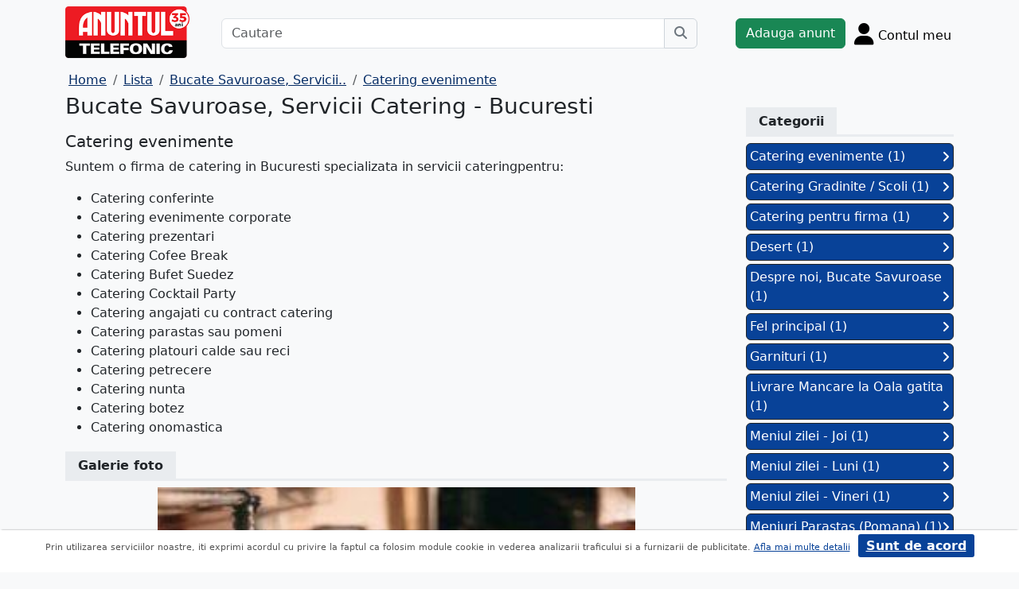

--- FILE ---
content_type: text/html; charset=UTF-8
request_url: https://www.anuntul.ro/bucatesavuroasero/detaliu-produs/64112/1426251
body_size: 4965
content:
<!DOCTYPE html>
<html lang="ro">
    <head>
        <meta charset="utf-8">
        <meta name="viewport" content="width=device-width, initial-scale=1">
        <title>Bucate Savuroase, Servicii Catering - Bucuresti - Vezi Detalii Firma & Servicii</title>
                
        <meta name="description" content="Livrare mancare la domiciliu sau la birou
Livram mancare la birou in majoritatea zonelor din Bucuresti. Oferta noastra include supe si ciorbe, antreuri, salate, meniuri,..">
                
                        <link rel="stylesheet" href="/build/4324.bdc290e7.css"><link rel="stylesheet" href="/build/app.d534346a.css">            
        
    <link rel="stylesheet" href="/build/9220.28ab56a2.css"><link rel="stylesheet" href="/build/anunt.7dce0401.css">
    <link rel="stylesheet" href="/build/magazin-page.f0bd6013.css">
        
        <script defer>
            window.dataLayer = window.dataLayer || [];
            window.dataLayer.push({
                'dlvPageCategory': ''
            });
        </script>          
                                   
        <!-- Google Tag Manager -->
        <script>(function(w,d,s,l,i){w[l]=w[l]||[];w[l].push({'gtm.start':
        new Date().getTime(),event:'gtm.js'});var f=d.getElementsByTagName(s)[0],
        j=d.createElement(s),dl=l!='dataLayer'?'&l='+l:'';j.async=true;j.src=
        'https://www.googletagmanager.com/gtm.js?id='+i+dl;f.parentNode.insertBefore(j,f);
        })(window,document,'script','dataLayer','GTM-32WV');</script>
        <!-- End Google Tag Manager -->
        
                    <meta property="og:url"           content="https://www.anuntul.ro/bucatesavuroasero/detaliu-produs/64112/1426251" />
<meta property="og:type"          content="website" />
<meta property="og:title"         content="Bucate Savuroase, Servicii Catering - Bucuresti" />
<meta property="og:description"   content="Livrare mancare la domiciliu sau la birou
Livram mancare la birou in majoritatea zonelor din Bucuresti. Oferta noastra include supe si ciorbe, antreuri, salate, meniuri, sandwich-uri, mancaruri gatite, gratare, garnituri si deserturi." />
<meta property="og:image"         content="https://assets2.ghidul.ro/media/foto_video/9/315/64112/foto/crop/4004701.jpg' }}" />
<meta property="fb:app_id"        content="196947880654996">

                
                        <!-- TikTok Pixel Code Start -->
        <script>
        !function (w, d, t) {
          w.TiktokAnalyticsObject=t;var ttq=w[t]=w[t]||[];ttq.methods=["page","track","identify","instances","debug","on","off","once","ready","alias","group","enableCookie","disableCookie","holdConsent","revokeConsent","grantConsent"],ttq.setAndDefer=function(t,e){t[e]=function(){t.push([e].concat(Array.prototype.slice.call(arguments,0)))}};for(var i=0;i<ttq.methods.length;i++)ttq.setAndDefer(ttq,ttq.methods[i]);ttq.instance=function(t){for(
        var e=ttq._i[t]||[],n=0;n<ttq.methods.length;n++)ttq.setAndDefer(e,ttq.methods[n]);return e},ttq.load=function(e,n){var r="https://analytics.tiktok.com/i18n/pixel/events.js",o=n&&n.partner;ttq._i=ttq._i||{},ttq._i[e]=[],ttq._i[e]._u=r,ttq._t=ttq._t||{},ttq._t[e]=+new Date,ttq._o=ttq._o||{},ttq._o[e]=n||{};n=document.createElement("script")
        ;n.type="text/javascript",n.async=!0,n.src=r+"?sdkid="+e+"&lib="+t;e=document.getElementsByTagName("script")[0];e.parentNode.insertBefore(n,e)};


          ttq.load('CRV9C5JC77U61CV1L5AG');
          ttq.page();
        }(window, document, 'ttq');
        </script>
        <!-- TikTok Pixel Code End -->
    </head>
    <body class="d-flex flex-column h-100; bg-light">
        <!-- Google Tag Manager (noscript) -->
        <noscript><iframe src="https://www.googletagmanager.com/ns.html?id=GTM-32WV" accesskey=""height="0" width="0" style="display:none;visibility:hidden"></iframe></noscript>
        <!-- End Google Tag Manager (noscript) -->  

        <header class="">
            <div class="container p-1">
                <div class="hstack">
                    <div class="c-logo">        
                        <a href="/"><img src="/build/logo35.33707273.png" alt="logo" class="d-inline-block mt-1 ms-2 img-fluid" width="254" height="108" ></a>
                    </div>
                    <div class="w-100 ">
                        <div class="cautare input-group w-100 px-sm-5 mx-auto mt-2 d-none d-md-flex">
                            <input type="text" class="form-control" placeholder="Cautare" aria-label="Cautare" aria-describedby="cautare" autocomplete='off' data-path=""> 
                            <button class="btn-cautare btn btn-outline-secondary" type="button" id="cautare_top" aria-label="Cauta"><i class="fa-solid fa-magnifying-glass"></i></button>
                        </div>
                                                    <button class="btn-open-cautare ms-auto btn fs-3 mt-2 d-flex d-md-none" type="button" aria-label="Cauta"><i class="fa-solid fa-magnifying-glass"></i></button>
                                            </div>    
                                            <a class="btn btn-success  mt-2 text-nowrap" href="/cont/adauga-anunt">Adauga anunt</a>
                                        <div class="h-cont dropdown mt-2 text-nowrap">
                        <button class="btn-top-cont position-relative" type="button" data-bs-toggle="dropdown" aria-expanded="false" aria-label="Cont">
                            <i class="fa-solid fa-user fs-3"></i>
                            <span class="txt d-none d-sm-inline-block " style="vertical-align: text-bottom;">Contul meu</span>
                                                    </button>
                        <ul class="dropdown-menu dropdown-menu-end">
                                     <li><div class="mb-2">
            <a class="btn btn-outline-dark mx-2" href="/login">Intra in cont</a>
            <a class="btn btn-outline-dark me-2" href="/login/creare-cont">Creare Cont</a>
        </div>
    </li>
<li><a class="dropdown-item" href="/cont/anunturile-mele"><i class="fa-regular fa-square-list"></i>&nbsp; Anunturile mele</a></li>
<li><a class="dropdown-item" href="/cont/cautari"><i class="fa-solid fa-magnifying-glass"></i>&nbsp; Cautari salvate</a></li>
<li><a class="dropdown-item" href="/cont/mesaje-primite"><i class="fa-regular fa-envelope"></i>&nbsp; Mesajele mele</a></li>
<li><a class="dropdown-item" href="/anunturi-favorite"><i class="fa-regular fa-star"></i>&nbsp; Anunturi favorite <span class="badge rounded-pill bg-dark d-none">0</span></a></li>
<li><a class="dropdown-item" href="/cont/alimentare"><i class="fa-regular fa-credit-card"></i>&nbsp; Alimentare cont</a></li>
    <li><a class="dropdown-item" href="/cont/adauga-anunt"><i class="fa-solid fa-plus"></i>&nbsp; Adauga Anunt</a></li>

                        </ul>
                    </div>
                    
                </div>    
            </div>
            
        </header>
    
        <main class="">            
            <div class="container">
                <div class="row pb-2 px-2 bg-light">
                    <div class="cautare input-group pt-2 d-none cautare-bottom d-md-none">
                        <input type="text" class="form-control" placeholder="Cautare" aria-label="Cautare" aria-describedby="cautare" data-path="">
                        <button class="btn-cautare btn btn-outline-secondary" type="button" aria-label="Cauta"><i class="fa-solid fa-magnifying-glass"></i></button>
                    </div>
                </div>
                 
                 
                 
                        
                                                <nav aria-label="breadcrumb" class="d-block">
    <ol class="breadcrumb p-1 m-0" itemscope="" itemtype="https://schema.org/BreadcrumbList">
        <li class="breadcrumb-item" itemprop="itemListElement" itemscope="" itemtype="https://schema.org/ListItem"><a itemprop="item" href="/" class="text-blue800"><span itemprop="name">Home</span></a><meta itemprop="position" content="1"></li>
        <li class="breadcrumb-item" itemprop="itemListElement" itemscope="" itemtype="https://schema.org/ListItem"><a itemprop="item" href="/lista-firme" class="text-blue800"><span itemprop="name">Lista</span></a><meta itemprop="position" content="2"></li>  
        <li class="breadcrumb-item" itemprop="itemListElement" itemscope="" itemtype="https://schema.org/ListItem"><a itemprop="item" href="/firma-ghidul/bucatesavuroasero" class="text-blue800"><span itemprop="name">Bucate Savuroase, Servicii..</span></a><meta itemprop="position" content="3"></li>  
        <li class="breadcrumb-item" itemprop="itemListElement" itemscope="" itemtype="https://schema.org/ListItem"><a itemprop="item" href="/produse-bucatesavuroasero/64112/1005321" class="text-blue800"><span itemprop="name">Catering evenimente</span></a><meta itemprop="position" content="4"></li>                                      
    </ol>
</nav>
<div class="row">
    
    <div class="col-sm-12 col-xl-9">
        <h1 class="h3">Bucate Savuroase, Servicii Catering - Bucuresti</h1>
        <h3 class="h5 d-inline-block mt-2">Catering evenimente</h3>
        <div><p>Suntem o&nbsp;<span>firma de catering in Bucuresti&nbsp;</span>specializata in&nbsp;<span>servicii catering</span>pentru:</p>
<ul>
<li>Catering conferinte</li>
<li>Catering evenimente corporate</li>
<li>Catering prezentari</li>
<li>Catering Cofee Break</li>
<li>Catering Bufet Suedez</li>
<li>Catering Cocktail Party</li>
<li>Catering angajati cu contract catering</li>
<li>Catering parastas sau pomeni</li>
<li>Catering&nbsp;<span>platouri calde sau reci</span></li>
<li>Catering petrecere</li>
<li>Catering nunta</li>
<li>Catering botez</li>
<li>Catering onomastica</li>
</ul></div>
        <div class="border-bottom border-3 at-border-gray mt-4 mb-2 pb-1">
            <span class="at-bg-gray px-3 py-2 fw-bold">Galerie foto</span>
        </div>
        <div class="text-center mt-2 position-relative">
            <ul id="imageGallery" class="list-unstyled slider-galeria">
                                <li data-thumb="https://assets2.ghidul.ro/media/foto_video/9/315/64112/foto/crop/4004701.jpg">
                    <img src="https://assets2.ghidul.ro/media/foto_video/9/315/64112/foto/crop/4004701.jpg" class="img-fluid" alt="..." width="600" height="800" />
                </li>
                            </ul>
        </div>
        
    </div>
    <div class="col-sm-12 col-xl-3">
        <div class="meniu-lateral">
    <div id="categ" class="clearfix border-bottom border-3 at-border-gray mt-4 mb-2 pb-1">
        <span class="at-bg-gray px-3 py-2 fw-bold">Categorii</span>
    </div>
        <div id="categorii">
                                            <a href="/bucatesavuroasero/detaliu-produs/64112/1426251" class="categorie bg-blue700 d-block border border-1 border-dark p-1 mb-1 text-decoration-none text-white rounded">Catering evenimente (1) <i class="fa-solid fa-angle-right float-end mt-1"></i></a>
                                            <a href="/bucatesavuroasero/detaliu-produs/64112/1426411" class="categorie bg-blue700 d-block border border-1 border-dark p-1 mb-1 text-decoration-none text-white rounded">Catering Gradinite / Scoli (1) <i class="fa-solid fa-angle-right float-end mt-1"></i></a>
                                            <a href="/bucatesavuroasero/detaliu-produs/64112/1426271" class="categorie bg-blue700 d-block border border-1 border-dark p-1 mb-1 text-decoration-none text-white rounded">Catering pentru firma (1) <i class="fa-solid fa-angle-right float-end mt-1"></i></a>
                                            <a href="/bucatesavuroasero/detaliu-produs/64112/1426401" class="categorie bg-blue700 d-block border border-1 border-dark p-1 mb-1 text-decoration-none text-white rounded">Desert (1) <i class="fa-solid fa-angle-right float-end mt-1"></i></a>
                                            <a href="/bucatesavuroasero/detaliu-produs/64112/1426241" class="categorie bg-blue700 d-block border border-1 border-dark p-1 mb-1 text-decoration-none text-white rounded">Despre noi, Bucate Savuroase (1) <i class="fa-solid fa-angle-right float-end mt-1"></i></a>
                                            <a href="/bucatesavuroasero/detaliu-produs/64112/1426341" class="categorie bg-blue700 d-block border border-1 border-dark p-1 mb-1 text-decoration-none text-white rounded">Fel principal (1) <i class="fa-solid fa-angle-right float-end mt-1"></i></a>
                                            <a href="/bucatesavuroasero/detaliu-produs/64112/1426351" class="categorie bg-blue700 d-block border border-1 border-dark p-1 mb-1 text-decoration-none text-white rounded">Garnituri (1) <i class="fa-solid fa-angle-right float-end mt-1"></i></a>
                                            <a href="/bucatesavuroasero/detaliu-produs/64112/1426261" class="categorie bg-blue700 d-block border border-1 border-dark p-1 mb-1 text-decoration-none text-white rounded">Livrare Mancare la Oala gatita   (1) <i class="fa-solid fa-angle-right float-end mt-1"></i></a>
                                            <a href="/bucatesavuroasero/detaliu-produs/64112/1426281" class="categorie bg-blue700 d-block border border-1 border-dark p-1 mb-1 text-decoration-none text-white rounded">Meniul zilei - Joi (1) <i class="fa-solid fa-angle-right float-end mt-1"></i></a>
                                            <a href="/bucatesavuroasero/detaliu-produs/64112/1426291" class="categorie bg-blue700 d-block border border-1 border-dark p-1 mb-1 text-decoration-none text-white rounded">Meniul zilei - Luni (1) <i class="fa-solid fa-angle-right float-end mt-1"></i></a>
                                            <a href="/bucatesavuroasero/detaliu-produs/64112/1426301" class="categorie bg-blue700 d-block border border-1 border-dark p-1 mb-1 text-decoration-none text-white rounded">Meniul zilei - Vineri (1) <i class="fa-solid fa-angle-right float-end mt-1"></i></a>
                                            <a href="/bucatesavuroasero/detaliu-produs/64112/1426311" class="categorie bg-blue700 d-block border border-1 border-dark p-1 mb-1 text-decoration-none text-white rounded">Meniuri Parastas (Pomana) (1) <i class="fa-solid fa-angle-right float-end mt-1"></i></a>
                                            <a href="/bucatesavuroasero/detaliu-produs/64112/1426391" class="categorie bg-blue700 d-block border border-1 border-dark p-1 mb-1 text-decoration-none text-white rounded">Pizza (1) <i class="fa-solid fa-angle-right float-end mt-1"></i></a>
                                            <a href="/bucatesavuroasero/detaliu-produs/64112/1426381" class="categorie bg-blue700 d-block border border-1 border-dark p-1 mb-1 text-decoration-none text-white rounded">Platouri Calde - Platouri Aperitive (1) <i class="fa-solid fa-angle-right float-end mt-1"></i></a>
                                            <a href="/bucatesavuroasero/detaliu-produs/64112/1426371" class="categorie bg-blue700 d-block border border-1 border-dark p-1 mb-1 text-decoration-none text-white rounded">Platouri Reci - Platouri Aperitive (1) <i class="fa-solid fa-angle-right float-end mt-1"></i></a>
                                            <a href="/bucatesavuroasero/detaliu-produs/64112/1426361" class="categorie bg-blue700 d-block border border-1 border-dark p-1 mb-1 text-decoration-none text-white rounded">Preparate pentru vegetarieni  (1) <i class="fa-solid fa-angle-right float-end mt-1"></i></a>
                                            <a href="/bucatesavuroasero/detaliu-produs/64112/1426321" class="categorie bg-blue700 d-block border border-1 border-dark p-1 mb-1 text-decoration-none text-white rounded">Salate, aperitive (1) <i class="fa-solid fa-angle-right float-end mt-1"></i></a>
                                            <a href="/bucatesavuroasero/detaliu-produs/64112/1426331" class="categorie bg-blue700 d-block border border-1 border-dark p-1 mb-1 text-decoration-none text-white rounded">Supe &amp; Ciorbe (1) <i class="fa-solid fa-angle-right float-end mt-1"></i></a>
            </div>
        <div id="contact" class="clearfix border-bottom border-3 at-border-gray mt-4 mb-2 pb-1">
        <span class="at-bg-gray px-3 py-2 fw-bold">Date de contact</span>
    </div>
            <div class="border border-1 border-dark rounded p-2 mb-2">
            <i class="text-dark fa-regular fa-phone mt-1" style="vertical-align:top"></i>
            <div class="d-inline-block ms-1">
                0771334360
            </div>    
        </div>
                <div class="border border-1 border-dark rounded p-2 mb-2">
            <i class="text-dark fa-regular fa-envelope mt-1" style="vertical-align:top"></i>
            <div class="d-inline-block ms-1">
                <a class="text-decoration-none text-dark" href="mailto:office@bucatesavuroase.ro; comenzi@bucatesavuroase.ro">office@bucatesavuroase.ro; comenzi@bucatesavuroase.ro</a>
            </div>
        </div>
            <div class="border border-1 border-dark rounded p-2 mb-2">
        <div class="d-inline-block ms-1">
            <i class="text-dark fa-regular fa-location-dot" ></i> 
            Strada Orhideelor, Nr 40, Sector 6, Bucuresti
        </div>
    </div>
                <div class="border border-1 border-dark rounded p-2 mb-2">
            <div class="d-inline-block text-wrap">
                <i class="text-dark fa-regular fa-globe me-1" ></i>
                <a class="text-decoration-none text-dark" href="https://www.bucatesavuroase.ro" target="_blank">www.bucatesavuroase.ro</a>
            </div>
        </div>
                <div class="clearfix border-bottom border-3 at-border-gray mt-5 mb-2 pb-1">
        <span class="at-bg-gray px-3 py-2 fw-bold">Distribuie</span>
    </div>
    <div class="share-container">
    <button class="btn fb-share-button" data-href="https://www.anuntul.ro/bucatesavuroasero/detaliu-produs/64112/1426251" name="fb_share">
        <i class="fa-brands fa-facebook fs-3"></i>
    </button>
    <a class="btn wup-share-button" data-href="https://www.anuntul.ro/bucatesavuroasero/detaliu-produs/64112/1426251" href="https://api.whatsapp.com/send?text=https://www.anuntul.ro/bucatesavuroasero/detaliu-produs/64112/1426251"  data-action="share/whatsapp/share" target="_blank" aria-label="share whatsapp">
        <i class="fa-brands fa-whatsapp fs-3"></i>
    </a>
    <a class="btn twt-share-button" data-href="https://www.anuntul.ro/bucatesavuroasero/detaliu-produs/64112/1426251" href="https://twitter.com/intent/tweet?text=https://www.anuntul.ro/bucatesavuroasero/detaliu-produs/64112/1426251"  target="_blank" aria-label="share twitter">
        <i class="fa-brands fa-twitter fs-3"></i>
    </a>
    <a class="btn in-share-button" data-href="https://www.anuntul.ro/bucatesavuroasero/detaliu-produs/64112/1426251" href="https://www.linkedin.com/shareArticle?mini=true&url=https://www.anuntul.ro/bucatesavuroasero/detaliu-produs/64112/1426251"  target="_blank" aria-label="share linkedin">
        <i class="fa-brands fa-linkedin fs-3"></i>
    </a>
</div>
</div>        </div>
</div>


<button type="button" class="btn btn-danger btn-floating btn" id="btn-back-to-top" name="mergi sus">
    <i class="fas fa-arrow-up"></i>
</button>    
                                                <div class="row">
                <footer class="pb-3 text-center text-dark bg-light">
                    <a href="/stiri-articole-comunicate">Articole</a> | <a href="/lista-editii-calendar/2025">Arhiva ziar</a> | <a href="/termeni">Termeni si conditii</a> | <a href="/politica-de-confidentialitate">Politica de confidentialitate</a> | <a href="/contact">Contact</a> | <a href="https://www.anpc.ro" target="_blank">ANPC</a>
                    <br>
       
                    <a href="https://www.facebook.com/AnuntulRo" target="_blank" class="fs-2 m-2" aria-label="facebook"><i class="fa-brands fa-facebook"></i></a>
                    <a href="https://www.instagram.com/anuntul.ro/"  target="_blank" class="fs-2 m-2" aria-label="instagram"><i class="fa-brands fa-instagram"></i></a>
                    <a href="https://www.linkedin.com/company/35618729"  target="_blank" class="fs-2 m-2" aria-label="linkedin"><i class="fa-brands fa-linkedin"></i></a>
                    <a href="https://www.tiktok.com/@anuntultelefonic"  target="_blank" class="fs-2 m-2" aria-label="tiktok"><i class="fa-brands fa-tiktok"></i></a>
                    <a href="https://www.youtube.com/c/AnuntulTelefonic_1"  target="_blank" class="fs-2 m-2" aria-label="youtube"><i class="fa-brands fa-youtube"></i></a>
                                            <div class="container-dwl-app mb-2"><a class="app-android" href="https://play.google.com/store/apps/details?id=ro.anuntul.atw" target="_blank"><img src="/build/google-play-store.da560758.png" width="32" height="32" alt=""/><span><span class="descarca">Descarca aplicatia</span>Google Play</span></a></div>
                                        <div class="text-center">
                        <small>Copyright © 2025 ANUNTUL TELEFONIC<br>Toate drepturile rezervate.</small>   
                    </div>
                </footer>
                </div>
            </div>
        </main>
            <script> 
        var ogURL = "https://www.anuntul.ro/bucatesavuroasero/detaliu-produs/64112/1426251";
    </script>
                <script src="/build/runtime.a10d00bc.js" defer></script><script src="/build/7588.3752a19c.js" defer></script><script src="/build/3748.6d326115.js" defer></script><script src="/build/4228.95985d74.js" defer></script><script src="/build/4324.626ed08b.js" defer></script><script src="/build/app.246d024d.js" defer></script>
                    <script>
            const chatToggletUrl="/chat/toggle";
            const ackSupportUrl="/chat/ack";
                    const hubUrl=null;
            const chatSupportUrl=null;
                </script>

        
    <script src="/build/7912.de4a2e01.js" defer></script><script src="/build/9220.5fc24314.js" defer></script><script src="/build/1756.a8fecb91.js" defer></script><script src="/build/magazin-page.7fa70866.js" defer></script>

  

    </body>
    
</html>


--- FILE ---
content_type: text/html; charset=UTF-8
request_url: https://www.anuntul.ro/bucatesavuroasero/detaliu-produs/64112/1426251?randare_formular=1
body_size: 4975
content:
<!DOCTYPE html>
<html lang="ro">
    <head>
        <meta charset="utf-8">
        <meta name="viewport" content="width=device-width, initial-scale=1">
        <title>Bucate Savuroase, Servicii Catering - Bucuresti - Vezi Detalii Firma & Servicii</title>
                
        <meta name="description" content="Livrare mancare la domiciliu sau la birou
Livram mancare la birou in majoritatea zonelor din Bucuresti. Oferta noastra include supe si ciorbe, antreuri, salate, meniuri,..">
                
                        <link rel="stylesheet" href="/build/4324.bdc290e7.css"><link rel="stylesheet" href="/build/app.d534346a.css">            
        
    <link rel="stylesheet" href="/build/9220.28ab56a2.css"><link rel="stylesheet" href="/build/anunt.7dce0401.css">
    <link rel="stylesheet" href="/build/magazin-page.f0bd6013.css">
        
        <script defer>
            window.dataLayer = window.dataLayer || [];
            window.dataLayer.push({
                'dlvPageCategory': ''
            });
        </script>          
                                   
        <!-- Google Tag Manager -->
        <script>(function(w,d,s,l,i){w[l]=w[l]||[];w[l].push({'gtm.start':
        new Date().getTime(),event:'gtm.js'});var f=d.getElementsByTagName(s)[0],
        j=d.createElement(s),dl=l!='dataLayer'?'&l='+l:'';j.async=true;j.src=
        'https://www.googletagmanager.com/gtm.js?id='+i+dl;f.parentNode.insertBefore(j,f);
        })(window,document,'script','dataLayer','GTM-32WV');</script>
        <!-- End Google Tag Manager -->
        
                    <meta property="og:url"           content="https://www.anuntul.ro/bucatesavuroasero/detaliu-produs/64112/1426251?randare_formular=1" />
<meta property="og:type"          content="website" />
<meta property="og:title"         content="Bucate Savuroase, Servicii Catering - Bucuresti" />
<meta property="og:description"   content="Livrare mancare la domiciliu sau la birou
Livram mancare la birou in majoritatea zonelor din Bucuresti. Oferta noastra include supe si ciorbe, antreuri, salate, meniuri, sandwich-uri, mancaruri gatite, gratare, garnituri si deserturi." />
<meta property="og:image"         content="https://assets2.ghidul.ro/media/foto_video/9/315/64112/foto/crop/4004701.jpg' }}" />
<meta property="fb:app_id"        content="196947880654996">

                
                        <!-- TikTok Pixel Code Start -->
        <script>
        !function (w, d, t) {
          w.TiktokAnalyticsObject=t;var ttq=w[t]=w[t]||[];ttq.methods=["page","track","identify","instances","debug","on","off","once","ready","alias","group","enableCookie","disableCookie","holdConsent","revokeConsent","grantConsent"],ttq.setAndDefer=function(t,e){t[e]=function(){t.push([e].concat(Array.prototype.slice.call(arguments,0)))}};for(var i=0;i<ttq.methods.length;i++)ttq.setAndDefer(ttq,ttq.methods[i]);ttq.instance=function(t){for(
        var e=ttq._i[t]||[],n=0;n<ttq.methods.length;n++)ttq.setAndDefer(e,ttq.methods[n]);return e},ttq.load=function(e,n){var r="https://analytics.tiktok.com/i18n/pixel/events.js",o=n&&n.partner;ttq._i=ttq._i||{},ttq._i[e]=[],ttq._i[e]._u=r,ttq._t=ttq._t||{},ttq._t[e]=+new Date,ttq._o=ttq._o||{},ttq._o[e]=n||{};n=document.createElement("script")
        ;n.type="text/javascript",n.async=!0,n.src=r+"?sdkid="+e+"&lib="+t;e=document.getElementsByTagName("script")[0];e.parentNode.insertBefore(n,e)};


          ttq.load('CRV9C5JC77U61CV1L5AG');
          ttq.page();
        }(window, document, 'ttq');
        </script>
        <!-- TikTok Pixel Code End -->
    </head>
    <body class="d-flex flex-column h-100; bg-light">
        <!-- Google Tag Manager (noscript) -->
        <noscript><iframe src="https://www.googletagmanager.com/ns.html?id=GTM-32WV" accesskey=""height="0" width="0" style="display:none;visibility:hidden"></iframe></noscript>
        <!-- End Google Tag Manager (noscript) -->  

        <header class="">
            <div class="container p-1">
                <div class="hstack">
                    <div class="c-logo">        
                        <a href="/"><img src="/build/logo35.33707273.png" alt="logo" class="d-inline-block mt-1 ms-2 img-fluid" width="254" height="108" ></a>
                    </div>
                    <div class="w-100 ">
                        <div class="cautare input-group w-100 px-sm-5 mx-auto mt-2 d-none d-md-flex">
                            <input type="text" class="form-control" placeholder="Cautare" aria-label="Cautare" aria-describedby="cautare" autocomplete='off' data-path=""> 
                            <button class="btn-cautare btn btn-outline-secondary" type="button" id="cautare_top" aria-label="Cauta"><i class="fa-solid fa-magnifying-glass"></i></button>
                        </div>
                                                    <button class="btn-open-cautare ms-auto btn fs-3 mt-2 d-flex d-md-none" type="button" aria-label="Cauta"><i class="fa-solid fa-magnifying-glass"></i></button>
                                            </div>    
                                            <a class="btn btn-success  mt-2 text-nowrap" href="/cont/adauga-anunt">Adauga anunt</a>
                                        <div class="h-cont dropdown mt-2 text-nowrap">
                        <button class="btn-top-cont position-relative" type="button" data-bs-toggle="dropdown" aria-expanded="false" aria-label="Cont">
                            <i class="fa-solid fa-user fs-3"></i>
                            <span class="txt d-none d-sm-inline-block " style="vertical-align: text-bottom;">Contul meu</span>
                                                    </button>
                        <ul class="dropdown-menu dropdown-menu-end">
                                     <li><div class="mb-2">
            <a class="btn btn-outline-dark mx-2" href="/login">Intra in cont</a>
            <a class="btn btn-outline-dark me-2" href="/login/creare-cont">Creare Cont</a>
        </div>
    </li>
<li><a class="dropdown-item" href="/cont/anunturile-mele"><i class="fa-regular fa-square-list"></i>&nbsp; Anunturile mele</a></li>
<li><a class="dropdown-item" href="/cont/cautari"><i class="fa-solid fa-magnifying-glass"></i>&nbsp; Cautari salvate</a></li>
<li><a class="dropdown-item" href="/cont/mesaje-primite"><i class="fa-regular fa-envelope"></i>&nbsp; Mesajele mele</a></li>
<li><a class="dropdown-item" href="/anunturi-favorite"><i class="fa-regular fa-star"></i>&nbsp; Anunturi favorite <span class="badge rounded-pill bg-dark d-none">0</span></a></li>
<li><a class="dropdown-item" href="/cont/alimentare"><i class="fa-regular fa-credit-card"></i>&nbsp; Alimentare cont</a></li>
    <li><a class="dropdown-item" href="/cont/adauga-anunt"><i class="fa-solid fa-plus"></i>&nbsp; Adauga Anunt</a></li>

                        </ul>
                    </div>
                    
                </div>    
            </div>
            
        </header>
    
        <main class="">            
            <div class="container">
                <div class="row pb-2 px-2 bg-light">
                    <div class="cautare input-group pt-2 d-none cautare-bottom d-md-none">
                        <input type="text" class="form-control" placeholder="Cautare" aria-label="Cautare" aria-describedby="cautare" data-path="">
                        <button class="btn-cautare btn btn-outline-secondary" type="button" aria-label="Cauta"><i class="fa-solid fa-magnifying-glass"></i></button>
                    </div>
                </div>
                 
                 
                 
                        
                                                <nav aria-label="breadcrumb" class="d-block">
    <ol class="breadcrumb p-1 m-0" itemscope="" itemtype="https://schema.org/BreadcrumbList">
        <li class="breadcrumb-item" itemprop="itemListElement" itemscope="" itemtype="https://schema.org/ListItem"><a itemprop="item" href="/" class="text-blue800"><span itemprop="name">Home</span></a><meta itemprop="position" content="1"></li>
        <li class="breadcrumb-item" itemprop="itemListElement" itemscope="" itemtype="https://schema.org/ListItem"><a itemprop="item" href="/lista-firme" class="text-blue800"><span itemprop="name">Lista</span></a><meta itemprop="position" content="2"></li>  
        <li class="breadcrumb-item" itemprop="itemListElement" itemscope="" itemtype="https://schema.org/ListItem"><a itemprop="item" href="/firma-ghidul/bucatesavuroasero" class="text-blue800"><span itemprop="name">Bucate Savuroase, Servicii..</span></a><meta itemprop="position" content="3"></li>  
        <li class="breadcrumb-item" itemprop="itemListElement" itemscope="" itemtype="https://schema.org/ListItem"><a itemprop="item" href="/produse-bucatesavuroasero/64112/1005321" class="text-blue800"><span itemprop="name">Catering evenimente</span></a><meta itemprop="position" content="4"></li>                                      
    </ol>
</nav>
<div class="row">
    
    <div class="col-sm-12 col-xl-9">
        <h1 class="h3">Bucate Savuroase, Servicii Catering - Bucuresti</h1>
        <h3 class="h5 d-inline-block mt-2">Catering evenimente</h3>
        <div><p>Suntem o&nbsp;<span>firma de catering in Bucuresti&nbsp;</span>specializata in&nbsp;<span>servicii catering</span>pentru:</p>
<ul>
<li>Catering conferinte</li>
<li>Catering evenimente corporate</li>
<li>Catering prezentari</li>
<li>Catering Cofee Break</li>
<li>Catering Bufet Suedez</li>
<li>Catering Cocktail Party</li>
<li>Catering angajati cu contract catering</li>
<li>Catering parastas sau pomeni</li>
<li>Catering&nbsp;<span>platouri calde sau reci</span></li>
<li>Catering petrecere</li>
<li>Catering nunta</li>
<li>Catering botez</li>
<li>Catering onomastica</li>
</ul></div>
        <div class="border-bottom border-3 at-border-gray mt-4 mb-2 pb-1">
            <span class="at-bg-gray px-3 py-2 fw-bold">Galerie foto</span>
        </div>
        <div class="text-center mt-2 position-relative">
            <ul id="imageGallery" class="list-unstyled slider-galeria">
                                <li data-thumb="https://assets2.ghidul.ro/media/foto_video/9/315/64112/foto/crop/4004701.jpg">
                    <img src="https://assets2.ghidul.ro/media/foto_video/9/315/64112/foto/crop/4004701.jpg" class="img-fluid" alt="..." width="600" height="800" />
                </li>
                            </ul>
        </div>
        
    </div>
    <div class="col-sm-12 col-xl-3">
        <div class="meniu-lateral">
    <div id="categ" class="clearfix border-bottom border-3 at-border-gray mt-4 mb-2 pb-1">
        <span class="at-bg-gray px-3 py-2 fw-bold">Categorii</span>
    </div>
        <div id="categorii">
                                            <a href="/bucatesavuroasero/detaliu-produs/64112/1426251" class="categorie bg-blue700 d-block border border-1 border-dark p-1 mb-1 text-decoration-none text-white rounded">Catering evenimente (1) <i class="fa-solid fa-angle-right float-end mt-1"></i></a>
                                            <a href="/bucatesavuroasero/detaliu-produs/64112/1426411" class="categorie bg-blue700 d-block border border-1 border-dark p-1 mb-1 text-decoration-none text-white rounded">Catering Gradinite / Scoli (1) <i class="fa-solid fa-angle-right float-end mt-1"></i></a>
                                            <a href="/bucatesavuroasero/detaliu-produs/64112/1426271" class="categorie bg-blue700 d-block border border-1 border-dark p-1 mb-1 text-decoration-none text-white rounded">Catering pentru firma (1) <i class="fa-solid fa-angle-right float-end mt-1"></i></a>
                                            <a href="/bucatesavuroasero/detaliu-produs/64112/1426401" class="categorie bg-blue700 d-block border border-1 border-dark p-1 mb-1 text-decoration-none text-white rounded">Desert (1) <i class="fa-solid fa-angle-right float-end mt-1"></i></a>
                                            <a href="/bucatesavuroasero/detaliu-produs/64112/1426241" class="categorie bg-blue700 d-block border border-1 border-dark p-1 mb-1 text-decoration-none text-white rounded">Despre noi, Bucate Savuroase (1) <i class="fa-solid fa-angle-right float-end mt-1"></i></a>
                                            <a href="/bucatesavuroasero/detaliu-produs/64112/1426341" class="categorie bg-blue700 d-block border border-1 border-dark p-1 mb-1 text-decoration-none text-white rounded">Fel principal (1) <i class="fa-solid fa-angle-right float-end mt-1"></i></a>
                                            <a href="/bucatesavuroasero/detaliu-produs/64112/1426351" class="categorie bg-blue700 d-block border border-1 border-dark p-1 mb-1 text-decoration-none text-white rounded">Garnituri (1) <i class="fa-solid fa-angle-right float-end mt-1"></i></a>
                                            <a href="/bucatesavuroasero/detaliu-produs/64112/1426261" class="categorie bg-blue700 d-block border border-1 border-dark p-1 mb-1 text-decoration-none text-white rounded">Livrare Mancare la Oala gatita   (1) <i class="fa-solid fa-angle-right float-end mt-1"></i></a>
                                            <a href="/bucatesavuroasero/detaliu-produs/64112/1426281" class="categorie bg-blue700 d-block border border-1 border-dark p-1 mb-1 text-decoration-none text-white rounded">Meniul zilei - Joi (1) <i class="fa-solid fa-angle-right float-end mt-1"></i></a>
                                            <a href="/bucatesavuroasero/detaliu-produs/64112/1426291" class="categorie bg-blue700 d-block border border-1 border-dark p-1 mb-1 text-decoration-none text-white rounded">Meniul zilei - Luni (1) <i class="fa-solid fa-angle-right float-end mt-1"></i></a>
                                            <a href="/bucatesavuroasero/detaliu-produs/64112/1426301" class="categorie bg-blue700 d-block border border-1 border-dark p-1 mb-1 text-decoration-none text-white rounded">Meniul zilei - Vineri (1) <i class="fa-solid fa-angle-right float-end mt-1"></i></a>
                                            <a href="/bucatesavuroasero/detaliu-produs/64112/1426311" class="categorie bg-blue700 d-block border border-1 border-dark p-1 mb-1 text-decoration-none text-white rounded">Meniuri Parastas (Pomana) (1) <i class="fa-solid fa-angle-right float-end mt-1"></i></a>
                                            <a href="/bucatesavuroasero/detaliu-produs/64112/1426391" class="categorie bg-blue700 d-block border border-1 border-dark p-1 mb-1 text-decoration-none text-white rounded">Pizza (1) <i class="fa-solid fa-angle-right float-end mt-1"></i></a>
                                            <a href="/bucatesavuroasero/detaliu-produs/64112/1426381" class="categorie bg-blue700 d-block border border-1 border-dark p-1 mb-1 text-decoration-none text-white rounded">Platouri Calde - Platouri Aperitive (1) <i class="fa-solid fa-angle-right float-end mt-1"></i></a>
                                            <a href="/bucatesavuroasero/detaliu-produs/64112/1426371" class="categorie bg-blue700 d-block border border-1 border-dark p-1 mb-1 text-decoration-none text-white rounded">Platouri Reci - Platouri Aperitive (1) <i class="fa-solid fa-angle-right float-end mt-1"></i></a>
                                            <a href="/bucatesavuroasero/detaliu-produs/64112/1426361" class="categorie bg-blue700 d-block border border-1 border-dark p-1 mb-1 text-decoration-none text-white rounded">Preparate pentru vegetarieni  (1) <i class="fa-solid fa-angle-right float-end mt-1"></i></a>
                                            <a href="/bucatesavuroasero/detaliu-produs/64112/1426321" class="categorie bg-blue700 d-block border border-1 border-dark p-1 mb-1 text-decoration-none text-white rounded">Salate, aperitive (1) <i class="fa-solid fa-angle-right float-end mt-1"></i></a>
                                            <a href="/bucatesavuroasero/detaliu-produs/64112/1426331" class="categorie bg-blue700 d-block border border-1 border-dark p-1 mb-1 text-decoration-none text-white rounded">Supe &amp; Ciorbe (1) <i class="fa-solid fa-angle-right float-end mt-1"></i></a>
            </div>
        <div id="contact" class="clearfix border-bottom border-3 at-border-gray mt-4 mb-2 pb-1">
        <span class="at-bg-gray px-3 py-2 fw-bold">Date de contact</span>
    </div>
            <div class="border border-1 border-dark rounded p-2 mb-2">
            <i class="text-dark fa-regular fa-phone mt-1" style="vertical-align:top"></i>
            <div class="d-inline-block ms-1">
                0771334360
            </div>    
        </div>
                <div class="border border-1 border-dark rounded p-2 mb-2">
            <i class="text-dark fa-regular fa-envelope mt-1" style="vertical-align:top"></i>
            <div class="d-inline-block ms-1">
                <a class="text-decoration-none text-dark" href="mailto:office@bucatesavuroase.ro; comenzi@bucatesavuroase.ro">office@bucatesavuroase.ro; comenzi@bucatesavuroase.ro</a>
            </div>
        </div>
            <div class="border border-1 border-dark rounded p-2 mb-2">
        <div class="d-inline-block ms-1">
            <i class="text-dark fa-regular fa-location-dot" ></i> 
            Strada Orhideelor, Nr 40, Sector 6, Bucuresti
        </div>
    </div>
                <div class="border border-1 border-dark rounded p-2 mb-2">
            <div class="d-inline-block text-wrap">
                <i class="text-dark fa-regular fa-globe me-1" ></i>
                <a class="text-decoration-none text-dark" href="https://www.bucatesavuroase.ro" target="_blank">www.bucatesavuroase.ro</a>
            </div>
        </div>
                <div class="clearfix border-bottom border-3 at-border-gray mt-5 mb-2 pb-1">
        <span class="at-bg-gray px-3 py-2 fw-bold">Distribuie</span>
    </div>
    <div class="share-container">
    <button class="btn fb-share-button" data-href="https://www.anuntul.ro/bucatesavuroasero/detaliu-produs/64112/1426251?randare_formular=1" name="fb_share">
        <i class="fa-brands fa-facebook fs-3"></i>
    </button>
    <a class="btn wup-share-button" data-href="https://www.anuntul.ro/bucatesavuroasero/detaliu-produs/64112/1426251?randare_formular=1" href="https://api.whatsapp.com/send?text=https://www.anuntul.ro/bucatesavuroasero/detaliu-produs/64112/1426251?randare_formular=1"  data-action="share/whatsapp/share" target="_blank" aria-label="share whatsapp">
        <i class="fa-brands fa-whatsapp fs-3"></i>
    </a>
    <a class="btn twt-share-button" data-href="https://www.anuntul.ro/bucatesavuroasero/detaliu-produs/64112/1426251?randare_formular=1" href="https://twitter.com/intent/tweet?text=https://www.anuntul.ro/bucatesavuroasero/detaliu-produs/64112/1426251?randare_formular=1"  target="_blank" aria-label="share twitter">
        <i class="fa-brands fa-twitter fs-3"></i>
    </a>
    <a class="btn in-share-button" data-href="https://www.anuntul.ro/bucatesavuroasero/detaliu-produs/64112/1426251?randare_formular=1" href="https://www.linkedin.com/shareArticle?mini=true&url=https://www.anuntul.ro/bucatesavuroasero/detaliu-produs/64112/1426251?randare_formular=1"  target="_blank" aria-label="share linkedin">
        <i class="fa-brands fa-linkedin fs-3"></i>
    </a>
</div>
</div>        </div>
</div>


<button type="button" class="btn btn-danger btn-floating btn" id="btn-back-to-top" name="mergi sus">
    <i class="fas fa-arrow-up"></i>
</button>    
                                                <div class="row">
                <footer class="pb-3 text-center text-dark bg-light">
                    <a href="/stiri-articole-comunicate">Articole</a> | <a href="/lista-editii-calendar/2025">Arhiva ziar</a> | <a href="/termeni">Termeni si conditii</a> | <a href="/politica-de-confidentialitate">Politica de confidentialitate</a> | <a href="/contact">Contact</a> | <a href="https://www.anpc.ro" target="_blank">ANPC</a>
                    <br>
       
                    <a href="https://www.facebook.com/AnuntulRo" target="_blank" class="fs-2 m-2" aria-label="facebook"><i class="fa-brands fa-facebook"></i></a>
                    <a href="https://www.instagram.com/anuntul.ro/"  target="_blank" class="fs-2 m-2" aria-label="instagram"><i class="fa-brands fa-instagram"></i></a>
                    <a href="https://www.linkedin.com/company/35618729"  target="_blank" class="fs-2 m-2" aria-label="linkedin"><i class="fa-brands fa-linkedin"></i></a>
                    <a href="https://www.tiktok.com/@anuntultelefonic"  target="_blank" class="fs-2 m-2" aria-label="tiktok"><i class="fa-brands fa-tiktok"></i></a>
                    <a href="https://www.youtube.com/c/AnuntulTelefonic_1"  target="_blank" class="fs-2 m-2" aria-label="youtube"><i class="fa-brands fa-youtube"></i></a>
                                            <div class="container-dwl-app mb-2"><a class="app-android" href="https://play.google.com/store/apps/details?id=ro.anuntul.atw" target="_blank"><img src="/build/google-play-store.da560758.png" width="32" height="32" alt=""/><span><span class="descarca">Descarca aplicatia</span>Google Play</span></a></div>
                                        <div class="text-center">
                        <small>Copyright © 2025 ANUNTUL TELEFONIC<br>Toate drepturile rezervate.</small>   
                    </div>
                </footer>
                </div>
            </div>
        </main>
            <script> 
        var ogURL = "https://www.anuntul.ro/bucatesavuroasero/detaliu-produs/64112/1426251?randare_formular=1";
    </script>
                <script src="/build/runtime.a10d00bc.js" defer></script><script src="/build/7588.3752a19c.js" defer></script><script src="/build/3748.6d326115.js" defer></script><script src="/build/4228.95985d74.js" defer></script><script src="/build/4324.626ed08b.js" defer></script><script src="/build/app.246d024d.js" defer></script>
                    <script>
            const chatToggletUrl="/chat/toggle";
            const ackSupportUrl="/chat/ack";
                    const hubUrl=null;
            const chatSupportUrl=null;
                </script>

        
    <script src="/build/7912.de4a2e01.js" defer></script><script src="/build/9220.5fc24314.js" defer></script><script src="/build/1756.a8fecb91.js" defer></script><script src="/build/magazin-page.7fa70866.js" defer></script>

  

    </body>
    
</html>
